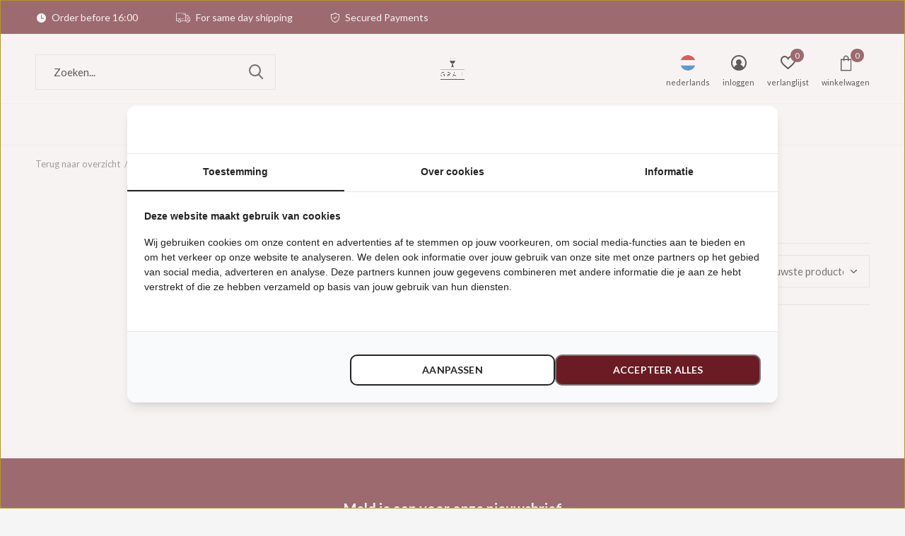

--- FILE ---
content_type: text/html;charset=utf-8
request_url: https://www.grail-store.com/nl/tags/fila-shirt/
body_size: 8384
content:
<!doctype html>
<html class="new mobile  " lang="nl" dir="ltr">
	<head>
        <meta charset="utf-8"/>
<!-- [START] 'blocks/head.rain' -->
<!--

  (c) 2008-2026 Lightspeed Netherlands B.V.
  http://www.lightspeedhq.com
  Generated: 16-01-2026 @ 03:21:14

-->
<link rel="canonical" href="https://www.grail-store.com/nl/tags/fila-shirt/"/>
<link rel="alternate" href="https://www.grail-store.com/nl/index.rss" type="application/rss+xml" title="Nieuwe producten"/>
<meta name="robots" content="noodp,noydir"/>
<meta name="google-site-verification" content="Ha8uO-Njl9JfZnwY9Llb463SHNLOza3zYS6hvDRZ0vE"/>
<meta property="og:url" content="https://www.grail-store.com/nl/tags/fila-shirt/?source=facebook"/>
<meta property="og:site_name" content="GRAIL"/>
<meta property="og:title" content="Fila shirt"/>
<meta property="og:description" content="GRAIL is een exclusieve streetwear en sneaker winkel in het centrum van Maastricht. Met merken als: New Balance, OLAF, Arte, Daily Paper, Adidas Originals, The"/>
<script src="https://app.dmws.plus/shop-assets/246271/dmws-plus-loader.js?id=05bf4738eb6452a5efbc0695433e7c7a"></script>
<script src="https://datalayer.taggrs.cloud/lightspeed-c-series-v2-minified.js"></script>
<script>
 (function(w,d,s,l,i){w[l]=w[l]||[];w[l].push({'gtm.start':new Date().getTime(),event:'gtm.js'});var f=d.getElementsByTagName(s)[0],j=d.createElement(s),dl=l!='dataLayer'?'&l='+l:'';j.async=true;j.src='https://sst.grail-store.com/UbhegyFh8U.js?tg='+i+dl;f.parentNode.insertBefore(j,f);})(window,document,'script','dataLayer','WB5XSMR'); 
</script>
<!--[if lt IE 9]>
<script src="https://cdn.webshopapp.com/assets/html5shiv.js?2025-02-20"></script>
<![endif]-->
<!-- [END] 'blocks/head.rain' -->
		<meta charset="utf-8">
		<meta http-equiv="x-ua-compatible" content="ie=edge">
		<title>Fila shirt - GRAIL</title>
		<meta name="description" content="GRAIL is een exclusieve streetwear en sneaker winkel in het centrum van Maastricht. Met merken als: New Balance, OLAF, Arte, Daily Paper, Adidas Originals, The">
		<meta name="keywords" content="Fila, shirt, GRAIL, Maastricht, Streetwear, Fashion, Sneakers, Footwear, adidas, New Balance, OLAF, Arte, Daily Paper, Adidas Originals, The New Originals, Karhu, Obey, New Amsterdam Surf">
		<meta name="theme-color" content="#ffffff">
		<meta name="MobileOptimized" content="320">
		<meta name="HandheldFriendly" content="true">
<!-- 		<meta name="viewport" content="width=device-width,initial-scale=1,maximum-scale=1,viewport-fit=cover,target-densitydpi=device-dpi,shrink-to-fit=no"> -->
    <meta name="viewport" content="width=device-width, initial-scale=1.0, maximum-scale=5.0, user-scalable=no">
    <meta name="apple-mobile-web-app-capable" content="yes">
    <meta name="apple-mobile-web-app-status-bar-style" content="black">
		<meta name="author" content="https://www.dmws.nl">
		<link rel="preload" as="style" href="https://cdn.webshopapp.com/assets/gui-2-0.css?2025-02-20">
		<link rel="preload" as="style" href="https://cdn.webshopapp.com/assets/gui-responsive-2-0.css?2025-02-20">
		<link rel="preload" href="https://fonts.googleapis.com/css?family=Lato:100,300,400,500,600,700,800,900%7CLato:100,300,400,500,600,700,800,900&display=block" as="style">
		<link rel="preload" as="style" href="https://cdn.webshopapp.com/shops/246271/themes/162415/assets/fixed.css?2025123014403220210105160803">
    <link rel="preload" as="style" href="https://cdn.webshopapp.com/shops/246271/themes/162415/assets/screen.css?2025123014403220210105160803">
		<link rel="preload" as="style" href="https://cdn.webshopapp.com/shops/246271/themes/162415/assets/custom.css?2025123014403220210105160803">
		<link rel="preload" as="font" href="https://cdn.webshopapp.com/shops/246271/themes/162415/assets/icomoon.woff2?2025123014403220210105160803">
		<link rel="preload" as="script" href="https://cdn.webshopapp.com/assets/jquery-1-9-1.js?2025-02-20">
		<link rel="preload" as="script" href="https://cdn.webshopapp.com/assets/jquery-ui-1-10-1.js?2025-02-20">
		<link rel="preload" as="script" href="https://cdn.webshopapp.com/shops/246271/themes/162415/assets/scripts.js?2025123014403220210105160803">
		<link rel="preload" as="script" href="https://cdn.webshopapp.com/shops/246271/themes/162415/assets/custom.js?2025123014403220210105160803">
    <link rel="preload" as="script" href="https://cdn.webshopapp.com/assets/gui.js?2025-02-20">
		<link href="https://fonts.googleapis.com/css?family=Lato:100,300,400,500,600,700,800,900%7CLato:100,300,400,500,600,700,800,900&display=block" rel="stylesheet" type="text/css">
		<link rel="stylesheet" media="screen" href="https://cdn.webshopapp.com/assets/gui-2-0.css?2025-02-20">
		<link rel="stylesheet" media="screen" href="https://cdn.webshopapp.com/assets/gui-responsive-2-0.css?2025-02-20">
    <link rel="stylesheet" media="screen" href="https://cdn.webshopapp.com/shops/246271/themes/162415/assets/fixed.css?2025123014403220210105160803">
		<link rel="stylesheet" media="screen" href="https://cdn.webshopapp.com/shops/246271/themes/162415/assets/screen.css?2025123014403220210105160803">
		<link rel="stylesheet" media="screen" href="https://cdn.webshopapp.com/shops/246271/themes/162415/assets/custom.css?2025123014403220210105160803">
		<link rel="icon" type="image/x-icon" href="https://cdn.webshopapp.com/shops/246271/themes/162415/v/2540712/assets/favicon.png?20250116112054">
		<link rel="apple-touch-icon" href="https://cdn.webshopapp.com/shops/246271/themes/162415/assets/apple-touch-icon.png?2025123014403220210105160803">
		<link rel="mask-icon" href="https://cdn.webshopapp.com/shops/246271/themes/162415/assets/safari-pinned-tab.svg?2025123014403220210105160803" color="#000000">
		<link rel="manifest" href="https://cdn.webshopapp.com/shops/246271/themes/162415/assets/manifest.json?2025123014403220210105160803">
		<link rel="preconnect" href="https://ajax.googleapis.com">
		<link rel="preconnect" href="//cdn.webshopapp.com/">
		<link rel="preconnect" href="https://fonts.googleapis.com">
		<link rel="preconnect" href="https://fonts.gstatic.com" crossorigin>
		<link rel="dns-prefetch" href="https://ajax.googleapis.com">
		<link rel="dns-prefetch" href="//cdn.webshopapp.com/">	
		<link rel="dns-prefetch" href="https://fonts.googleapis.com">
		<link rel="dns-prefetch" href="https://fonts.gstatic.com" crossorigin>
    <script src="https://cdn.webshopapp.com/assets/jquery-1-9-1.js?2025-02-20"></script>
    <script src="https://cdn.webshopapp.com/assets/jquery-ui-1-10-1.js?2025-02-20"></script>
		<meta name="msapplication-config" content="https://cdn.webshopapp.com/shops/246271/themes/162415/assets/browserconfig.xml?2025123014403220210105160803">
<meta property="og:title" content="Fila shirt">
<meta property="og:type" content="website"> 
<meta property="og:description" content="GRAIL is een exclusieve streetwear en sneaker winkel in het centrum van Maastricht. Met merken als: New Balance, OLAF, Arte, Daily Paper, Adidas Originals, The">
<meta property="og:site_name" content="GRAIL">
<meta property="og:url" content="https://www.grail-store.com/">
<meta property="og:image" content="https://cdn.webshopapp.com/shops/246271/themes/162415/v/2781361/assets/hero-1-image.jpg?20251217122147">
<meta name="twitter:title" content="Fila shirt">
<meta name="twitter:description" content="GRAIL is een exclusieve streetwear en sneaker winkel in het centrum van Maastricht. Met merken als: New Balance, OLAF, Arte, Daily Paper, Adidas Originals, The">
<meta name="twitter:site" content="GRAIL">
<meta name="twitter:card" content="https://cdn.webshopapp.com/shops/246271/themes/162415/v/2540950/assets/logo.png?20250116132059">
<meta name="twitter:image" content="https://cdn.webshopapp.com/shops/246271/themes/162415/v/2781361/assets/hero-1-image.jpg?20251217122147">
<script type="application/ld+json">
  [
        {
      "@context": "http://schema.org/",
      "@type": "Organization",
      "url": "https://www.grail-store.com/",
      "name": "GRAIL",
      "legalName": "GRAIL",
      "description": "GRAIL is een exclusieve streetwear en sneaker winkel in het centrum van Maastricht. Met merken als: New Balance, OLAF, Arte, Daily Paper, Adidas Originals, The",
      "logo": "https://cdn.webshopapp.com/shops/246271/themes/162415/v/2540950/assets/logo.png?20250116132059",
      "image": "https://cdn.webshopapp.com/shops/246271/themes/162415/v/2781361/assets/hero-1-image.jpg?20251217122147",
      "contactPoint": {
        "@type": "ContactPoint",
        "contactType": "Customer service",
        "telephone": "043 303 0150"
      },
      "address": {
        "@type": "PostalAddress",
        "streetAddress": "Nieuwstraat 13",
        "addressLocality": "The Netherlands",
        "postalCode": "6211CR Maastricht",
        "addressCountry": "NL"
      }
         
    },
    { 
      "@context": "http://schema.org", 
      "@type": "WebSite", 
      "url": "https://www.grail-store.com/", 
      "name": "GRAIL",
      "description": "GRAIL is een exclusieve streetwear en sneaker winkel in het centrum van Maastricht. Met merken als: New Balance, OLAF, Arte, Daily Paper, Adidas Originals, The",
      "author": [
        {
          "@type": "Organization",
          "url": "https://www.dmws.nl/",
          "name": "DMWS B.V.",
          "address": {
            "@type": "PostalAddress",
            "streetAddress": "Klokgebouw 195 (Strijp-S)",
            "addressLocality": "Eindhoven",
            "addressRegion": "NB",
            "postalCode": "5617 AB",
            "addressCountry": "NL"
          }
        }
      ]
    }
  ]
</script>    	</head>
	<body>
  	    <ul class="hidden-data hidden"><li>246271</li><li>162415</li><li>nee</li><li>nl</li><li>live</li><li>support//grail-store/com</li><li>https://www.grail-store.com/nl/</li></ul><div id="root" ><header id="top" class="v2 static"><p id="logo" class="text-center"><a href="https://www.grail-store.com/nl/" accesskey="h"><img src="https://cdn.webshopapp.com/shops/246271/files/474947293/grail-logos-plain.png" alt="GRAIL Sneakers &amp; Streetwear winkel in Maastricht &amp; Online"></a></p><nav id="skip"><ul><li><a href="#nav" accesskey="n">Ga naar navigatie (n)</a></li><li><a href="#content" accesskey="c">Ga naar inhoud (c)</a></li><li><a href="#footer" accesskey="f">Ga naar footer (f)</a></li></ul></nav><nav id="nav" aria-label="Kies een categorie" class="align-center dropdown-color"><ul><li class="menu-uppercase"><a  href="https://www.grail-store.com/nl/new/">NEW</a></li><li class="menu-uppercase"><a  href="https://www.grail-store.com/nl/schoenen/">Schoenen</a><ul><li><a href="https://www.grail-store.com/nl/schoenen/sneakers/">Sneakers</a><ul><li><a href="https://www.grail-store.com/nl/schoenen/sneakers/mannen/">Mannen</a></li><li><a href="https://www.grail-store.com/nl/schoenen/sneakers/vrouwen/">Vrouwen</a></li></ul></li></ul></li><li class="menu-uppercase"><a  href="https://www.grail-store.com/nl/kleding/">Kleding</a><ul><li><a href="https://www.grail-store.com/nl/kleding/t-shirts/">T-shirts</a></li><li><a href="https://www.grail-store.com/nl/kleding/longsleeves/">Longsleeves</a></li><li><a href="https://www.grail-store.com/nl/kleding/sweaters/">Sweaters</a></li><li><a href="https://www.grail-store.com/nl/kleding/jassen/">Jassen</a></li><li><a href="https://www.grail-store.com/nl/kleding/broeken/">Broeken</a></li><li><a href="https://www.grail-store.com/nl/kleding/shirts/">Shirts</a></li><li><a href="https://www.grail-store.com/nl/kleding/korte-broeken-zwembroeken/">Korte Broeken &amp; Zwembroeken</a></li></ul></li><li class="menu-uppercase"><a  href="https://www.grail-store.com/nl/accessoires/">Accessoires</a><ul><li><a href="https://www.grail-store.com/nl/accessoires/headwear/">Headwear</a></li><li><a href="https://www.grail-store.com/nl/accessoires/sokken/">Sokken</a></li><li><a href="https://www.grail-store.com/nl/accessoires/sneaker-protection-cleaning/">Sneaker Protection &amp; Cleaning</a></li><li><a href="https://www.grail-store.com/nl/accessoires/tassen/">Tassen</a></li><li><a href="https://www.grail-store.com/nl/accessoires/scarfs/">Scarfs</a></li><li><a href="https://www.grail-store.com/nl/accessoires/riemen/">Riemen</a></li><li><a href="https://www.grail-store.com/nl/accessoires/specials/">Specials</a></li><li><a href="https://www.grail-store.com/nl/accessoires/zonnebrillen/">Zonnebrillen</a></li><li><a href="https://www.grail-store.com/nl/accessoires/ring/">Ring</a></li><li><a href="https://www.grail-store.com/nl/accessoires/necklace/">Necklace</a></li><li class="strong"><a href="https://www.grail-store.com/nl/accessoires/">Bekijk alles Accessoires</a></li></ul></li><li class="menu-uppercase"><a class="overlay-g" href="https://www.grail-store.com/nl/sale/">SALE</a></li><li class="menu-uppercase"><a  href="https://www.grail-store.com/nl/onze-winkel/">Onze Winkel</a></li><li class="menu-uppercase"><a accesskey="4" href="https://www.grail-store.com/nl/brands/">Merken</a><div class="double"><div><h3>Our favorite brands</h3><ul class="double"><li><a href="https://www.grail-store.com/nl/brands/adidas-originals/">adidas originals</a></li><li><a href="https://www.grail-store.com/nl/brands/aiche/">Aiche</a></li><li><a href="https://www.grail-store.com/nl/brands/arte/">Arte Antwerp</a></li><li><a href="https://www.grail-store.com/nl/brands/daily-paper/">Daily Paper</a></li><li><a href="https://www.grail-store.com/nl/brands/karhu/">Karhu</a></li><li><a href="https://www.grail-store.com/nl/brands/new-amsterdam-surf-association/">New Amsterdam Surf Association</a></li><li><a href="https://www.grail-store.com/nl/brands/new-balance/">New Balance</a></li><li><a href="https://www.grail-store.com/nl/brands/obey/">Obey</a></li><li><a href="https://www.grail-store.com/nl/brands/olaf-hussein/">Olaf Hussein</a></li><li><a href="https://www.grail-store.com/nl/brands/the-new-originals/">The New Originals</a></li></ul></div><div></div></div></li><li class="menu-uppercase"><a   href="https://www.grail-store.com/nl/buy-gift-card/">Cadeaubon</a></li></ul><ul><li class="search"><a href="./"><i class="icon-zoom2"></i><span>zoeken</span></a></li><li class="lang"><a class="nl" href="./"><img src="https://cdn.webshopapp.com/shops/246271/themes/162415/assets/flag-nl.svg?2025123014403220210105160803" alt="Nederlands" width="22" height="22"><span>nederlands</span></a><ul><li><a title="Nederlands" lang="nl" href="https://www.grail-store.com/nl/tags/fila-shirt"><img src="https://cdn.webshopapp.com/shops/246271/themes/162415/assets/flag-nl.svg?2025123014403220210105160803" alt="Nederlands" width="18" height="18"><span>Nederlands</span></a></li><li><a title="English" lang="en" href="https://www.grail-store.com/en/tags/fila-shirt"><img src="https://cdn.webshopapp.com/shops/246271/themes/162415/assets/flag-en.svg?2025123014403220210105160803" alt="English" width="18" height="18"><span>English</span></a></li></ul></li><li class="login"><a href=""><i class="icon-user-circle"></i><span>inloggen</span></a></li><li class="fav"><a class="open-login"><i class="icon-heart-strong"></i><span>verlanglijst</span><span class="no items" data-wishlist-items>0</span></a></li><li class="cart"><a href="https://www.grail-store.com/nl/cart/"><i class="icon-bag3"></i><span>winkelwagen</span><span class="no">0</span></a></li></ul></nav><div class="bar"><ul class="list-usp"><li><i class="icon-time"></i> Order before 16:00</li><li><i class="icon-truck"></i> For same day shipping</li><li><i class="icon-shield"></i> Secured Payments</li></ul></div><form action="https://www.grail-store.com/nl/search/" method="get" id="formSearch" data-search-type="desktop"><p><label for="q">Zoeken...</label><input id="q" name="q" type="search" value="" autocomplete="off" required data-input="desktop"><button type="submit">Zoeken</button></p><div class="search-autocomplete" data-search-type="desktop"><ul class="list-cart small m20"></ul><h2>Suggesties</h2><ul class="list-box"><li><a href="https://www.grail-store.com/nl/tags/clothing/">Clothing</a></li><li><a href="https://www.grail-store.com/nl/tags/daily-paper/">Daily Paper</a></li><li><a href="https://www.grail-store.com/nl/tags/limburg/">Limburg</a></li><li><a href="https://www.grail-store.com/nl/tags/obey/">Obey</a></li><li><a href="https://www.grail-store.com/nl/tags/obey-hoodie/">Obey Hoodie</a></li><li><a href="https://www.grail-store.com/nl/tags/obey-kleding/">Obey Kleding</a></li><li><a href="https://www.grail-store.com/nl/tags/obey-maastricht/">Obey Maastricht</a></li><li><a href="https://www.grail-store.com/nl/tags/ripndip-pin/">RipNDip Pin</a></li><li><a href="https://www.grail-store.com/nl/tags/ripndip-short-sleeve/">RipNDip Short Sleeve</a></li><li><a href="https://www.grail-store.com/nl/tags/ripndip-coat/">RipNDip coat</a></li></ul></div></form></header><main id="content" class="dmws_perfect-filter-page"><nav class="nav-breadcrumbs mobile-hide"><ul><li><a href="https://www.grail-store.com/nl/tags/">Terug naar overzicht</a></li><li><a href="https://www.grail-store.com/nl/tags/">Tags</a></li><li>Fila shirt</li></ul></nav><div class="cols-c "><article><header><h1 class="m20">Producten getagd met Fila shirt</h1><p class="link-btn wide desktop-hide"><a href="./" class="b toggle-filters">Filter</a></p></header><form action="https://www.grail-store.com/nl/tags/fila-shirt/" method="get" class="form-sort" id="filter_form"><ul class="list-select mobile-hide" aria-label="Filters"></ul><hr class="mobile-hide"><h5 style="z-index: 45;" class="mobile-hide">0 Producten</h5><p class="blank strong"><label for="limit">Toon:</label><select id="limit" name="limit" onchange="$('#formSortModeLimit').submit();"><option value="12">12</option><option value="24" selected="selected">24</option><option value="36">36</option><option value="72">72</option></select></p><p class="text-right"><label class="hidden" for="sort">Sorteren op:</label><select id="sortselect" name="sort"><option value="sort-by" selected disabled>Sorteren op</option><option value="popular">Meest bekeken</option><option value="newest" selected="selected">Nieuwste producten</option><option value="lowest">Laagste prijs</option><option value="highest">Hoogste prijs</option><option value="asc">Naam oplopend</option><option value="desc">Naam aflopend</option></select></p></form><ul class="list-collection  "></ul><hr><footer class="text-center m70"><p>Seen 0 of the 0 products</p></footer></article><aside><form action="https://www.grail-store.com/nl/tags/fila-shirt/" method="get" class="form-filter" id="filter_form"><h5 class="desktop-hide">Filteren</h5><input type="hidden" name="limit" value="24" id="filter_form_limit_horizontal" /><input type="hidden" name="sort" value="newest" id="filter_form_sort_horizontal" /></form></aside></div></main><aside id="cart"><h5>Winkelwagen</h5><p>
    U heeft geen artikelen in uw winkelwagen...
  </p><p class="submit"><span><span>Bedrag tot gratis verzending</span> €75,00</span><span class="strong"><span>Totaal incl. btw</span> €0,00</span><a href="https://www.grail-store.com/nl/cart/">Bestellen</a></p></aside><form action="https://www.grail-store.com/nl/account/loginPost/" method="post" id="login"><h5>Inloggen</h5><p><label for="lc">E-mailadres</label><input type="email" id="lc" name="email" autocomplete='email' placeholder="E-mailadres" required></p><p><label for="ld">Wachtwoord</label><input type="password" id="ld" name="password" autocomplete='current-password' placeholder="Wachtwoord" required><a href="https://www.grail-store.com/nl/account/password/">Wachtwoord vergeten?</a></p><p><button class="side-login-button" type="submit">Inloggen</button></p><footer><ul class="list-checks"><li>Al je orders en retouren op één plek</li><li>Het bestelproces gaat nog sneller</li><li>Je winkelwagen is altijd en overal opgeslagen</li></ul><p class="link-btn"><a class="" href="https://www.grail-store.com/nl/account/register/">Account aanmaken</a></p></footer><input type="hidden" name="key" value="fc2c2a30310ef7c5411df507a53f8364" /><input type="hidden" name="type" value="login" /></form><p id="compare-btn" ><a class="open-compare"><i class="icon-compare"></i><span>vergelijk</span><span class="compare-items" data-compare-items>0</span></a></p><aside id="compare"><h5>Vergelijk producten</h5><ul class="list-cart compare-products"></ul><p class="submit"><span>You can compare a maximum of 5 products</span><a href="https://www.grail-store.com/nl/compare/">Start vergelijking</a></p></aside><footer id="footer"><form id="formNewsletter" action="https://www.grail-store.com/nl/account/newsletter/" method="post" class="form-newsletter"><input type="hidden" name="key" value="fc2c2a30310ef7c5411df507a53f8364" /><h2 class="gui-page-title">Meld je aan voor onze nieuwsbrief</h2><p>Ontvang de nieuwste aanbiedingen en promoties</p><p><label for="formNewsletterEmail">E-mail adres</label><input type="email" id="formNewsletterEmail" name="email" placeholder="E-mail adres" required><button type="submit" class="submit-newsletter">Houd mij op de hoogte</button></p></form><nav><div><h3>Klantenservice</h3><ul><li><a href="https://www.grail-store.com/nl/service/about/">Over GRAIL – Dé sneaker en streetwear winkel van Maastricht</a></li><li><a href="https://www.grail-store.com/nl/service/opening-hours/">Openingstijden </a></li><li><a href="https://www.grail-store.com/nl/service/general-terms-conditions/">Algemene voorwaarden</a></li><li><a href="https://www.grail-store.com/nl/service/disclaimer/">Disclaimer</a></li><li><a href="https://www.grail-store.com/nl/service/privacy-policy/">Privacy Policy</a></li><li><a href="https://www.grail-store.com/nl/service/payment-methods/">Betaalmethoden</a></li><li><a href="https://www.grail-store.com/nl/service/shipping-returns/">Verzending &amp; Retourneren</a></li><li><a href="https://www.grail-store.com/nl/service/newsletter-terms-conditions/">Algemene voorwaarden nieuwsbrief</a></li><li><a href="https://www.grail-store.com/nl/service/linktree/">Linktree</a></li></ul></div><div><h3>Mijn account</h3><ul><li><a href="https://www.grail-store.com/nl/account/" title="Registreren">Registreren</a></li><li><a href="https://www.grail-store.com/nl/account/orders/" title="Mijn bestellingen">Mijn bestellingen</a></li><li><a href="https://www.grail-store.com/nl/account/tickets/" title="Mijn tickets">Mijn tickets</a></li><li><a href="https://www.grail-store.com/nl/account/wishlist/" title="Mijn verlanglijst">Mijn verlanglijst</a></li><li><a href="https://www.grail-store.com/nl/compare/">Vergelijk producten</a></li></ul></div><div><h3>Categorieën</h3><ul><li><a href="https://www.grail-store.com/nl/new/">NEW</a></li><li><a href="https://www.grail-store.com/nl/schoenen/">Schoenen</a></li><li><a href="https://www.grail-store.com/nl/kleding/">Kleding</a></li><li><a href="https://www.grail-store.com/nl/accessoires/">Accessoires</a></li><li><a href="https://www.grail-store.com/nl/sale/">SALE</a></li><li><a href="https://www.grail-store.com/nl/onze-winkel/">Onze Winkel</a></li></ul></div><div><h3>Over ons</h3><ul class="contact-footer m10"><li><span class="strong">GRAIL</span></li><li>Nieuwstraat 13</li><li>6211CR Maastricht</li><li>The Netherlands</li></ul><ul class="contact-footer m10"></ul></div><div class="double"><ul class="link-btn"><li class="callus"><a href="tel:043 303 0150" class="a">Call us</a></li><li class="mailus"><a href="/cdn-cgi/l/email-protection#a1d2d4d1d1ced3d5e1c6d3c0c8cd8cd2d5ced3c48fc2cecc" class="a">Email us</a></li></ul><ul class="list-social"><li><a rel="external" href="https://www.facebook.com/grailstore"><i class="icon-facebook"></i><span>Facebook</span></a></li><li><a rel="external" href="https://www.instagram.com/grailstore"><i class="icon-instagram"></i><span>Instagram</span></a></li></ul></div><figure><img data-src="https://cdn.webshopapp.com/shops/246271/themes/162415/assets/logo-upload-footer.png?2025123014403220210105160803" alt="GRAIL Sneakers &amp; Streetwear winkel in Maastricht &amp; Online" width="180" height="40"></figure></nav><ul class="list-payments dmws-payments"><li><img data-src="https://cdn.webshopapp.com/shops/246271/themes/162415/assets/z-ideal.png?2025123014403220210105160803" alt="ideal" width="45" height="21"></li><li><img data-src="https://cdn.webshopapp.com/shops/246271/themes/162415/assets/z-paypal.png?2025123014403220210105160803" alt="paypal" width="45" height="21"></li><li><img data-src="https://cdn.webshopapp.com/shops/246271/themes/162415/assets/z-mastercard.png?2025123014403220210105160803" alt="mastercard" width="45" height="21"></li><li><img data-src="https://cdn.webshopapp.com/shops/246271/themes/162415/assets/z-visa.png?2025123014403220210105160803" alt="visa" width="45" height="21"></li><li><img data-src="https://cdn.webshopapp.com/shops/246271/themes/162415/assets/z-maestro.png?2025123014403220210105160803" alt="maestro" width="45" height="21"></li><li><img data-src="https://cdn.webshopapp.com/shops/246271/themes/162415/assets/z-americanexpress.png?2025123014403220210105160803" alt="americanexpress" width="45" height="21"></li><li><img data-src="https://cdn.webshopapp.com/shops/246271/themes/162415/assets/z-klarnapaylater.png?2025123014403220210105160803" alt="klarnapaylater" width="45" height="21"></li><li><img data-src="https://cdn.webshopapp.com/shops/246271/themes/162415/assets/z-mistercash.png?2025123014403220210105160803" alt="mistercash" width="45" height="21"></li><li><img data-src="https://cdn.webshopapp.com/shops/246271/themes/162415/assets/z-directebanking.png?2025123014403220210105160803" alt="directebanking" width="45" height="21"></li><li><img data-src="https://cdn.webshopapp.com/shops/246271/themes/162415/assets/z-giropay.png?2025123014403220210105160803" alt="giropay" width="45" height="21"></li></ul><p class="copyright dmws-copyright">© Copyright <span class="date">2019</span> - Theme By <a href="https://dmws.nl/themes/" target="_blank" rel="noopener">DMWS</a> x <a href="https://plus.dmws.nl/" title="Upgrade your theme with Plus+ for Lightspeed" target="_blank" rel="noopener">Plus+</a>  - <a href="https://www.grail-store.com/nl/rss/">RSS-feed</a></p></footer><script data-cfasync="false" src="/cdn-cgi/scripts/5c5dd728/cloudflare-static/email-decode.min.js"></script><script>
   var mobilemenuOpenSubsOnly = '0';
       var instaUser = false;
    var showSecondImage = 1;
  var newsLetterSeconds = '3';
   var test = 'test';
	var basicUrl = 'https://www.grail-store.com/nl/';
  var ajaxTranslations = {"Add to cart":"Toevoegen aan winkelwagen","Wishlist":"Verlanglijst","Add to wishlist":"Aan verlanglijst toevoegen","Compare":"Vergelijk","Add to compare":"Toevoegen om te vergelijken","Brands":"Merken","Discount":"Korting","Delete":"Verwijderen","Total excl. VAT":"Totaal excl. btw","Shipping costs":"Verzendkosten","Total incl. VAT":"Totaal incl. btw","Read more":"Lees meer","Read less":"Lees minder","No products found":"Geen producten gevonden","View all results":"Bekijk alle resultaten","":""};
  var categories_shop = {"8432675":{"id":8432675,"parent":0,"path":["8432675"],"depth":1,"image":0,"type":"category","url":"new","title":"NEW","description":"De nieuwste drops in sneakers en streetwear van je favoriete merken, allemaal op \u00e9\u00e9n plek.","count":143},"6301091":{"id":6301091,"parent":0,"path":["6301091"],"depth":1,"image":0,"type":"category","url":"schoenen","title":"Schoenen","description":"Stijlvolle sneakers en schoenen die elke outfit naar een hoger niveau tillen.","count":427,"subs":{"6301148":{"id":6301148,"parent":6301091,"path":["6301148","6301091"],"depth":2,"image":0,"type":"category","url":"schoenen\/sneakers","title":"Sneakers","description":"De nieuwste en meest exclusieve sneakers van topmerken als adidas originals en New Balance.","count":521,"subs":{"9870301":{"id":9870301,"parent":6301148,"path":["9870301","6301148","6301091"],"depth":3,"image":0,"type":"category","url":"schoenen\/sneakers\/mannen","title":"Mannen","description":"","count":336},"9870300":{"id":9870300,"parent":6301148,"path":["9870300","6301148","6301091"],"depth":3,"image":0,"type":"category","url":"schoenen\/sneakers\/vrouwen","title":"Vrouwen","description":"","count":286}}}}},"6301097":{"id":6301097,"parent":0,"path":["6301097"],"depth":1,"image":0,"type":"category","url":"kleding","title":"Kleding","description":"Streetwear kleding van topkwaliteit, zorgvuldig geselecteerd in het hart van Maastricht.","count":2212,"subs":{"6301115":{"id":6301115,"parent":6301097,"path":["6301115","6301097"],"depth":2,"image":0,"type":"category","url":"kleding\/t-shirts","title":"T-shirts","description":"","count":782},"6301112":{"id":6301112,"parent":6301097,"path":["6301112","6301097"],"depth":2,"image":0,"type":"category","url":"kleding\/longsleeves","title":"Longsleeves","description":"","count":116},"6301124":{"id":6301124,"parent":6301097,"path":["6301124","6301097"],"depth":2,"image":0,"type":"category","url":"kleding\/sweaters","title":"Sweaters","description":"","count":441},"6301130":{"id":6301130,"parent":6301097,"path":["6301130","6301097"],"depth":2,"image":0,"type":"category","url":"kleding\/jassen","title":"Jassen","description":"","count":208},"6301127":{"id":6301127,"parent":6301097,"path":["6301127","6301097"],"depth":2,"image":0,"type":"category","url":"kleding\/broeken","title":"Broeken","description":"","count":224},"10580157":{"id":10580157,"parent":6301097,"path":["10580157","6301097"],"depth":2,"image":0,"type":"category","url":"kleding\/shirts","title":"Shirts","description":"","count":186},"10580158":{"id":10580158,"parent":6301097,"path":["10580158","6301097"],"depth":2,"image":0,"type":"category","url":"kleding\/korte-broeken-zwembroeken","title":"Korte Broeken & Zwembroeken","description":"","count":87}}},"6301100":{"id":6301100,"parent":0,"path":["6301100"],"depth":1,"image":0,"type":"category","url":"accessoires","title":"Accessoires","description":"Maak je look compleet met premium accessoires van GRAIL Maastricht.\r\n\r\n","count":601,"subs":{"6301103":{"id":6301103,"parent":6301100,"path":["6301103","6301100"],"depth":2,"image":0,"type":"category","url":"accessoires\/headwear","title":"Headwear","description":"","count":218},"6301136":{"id":6301136,"parent":6301100,"path":["6301136","6301100"],"depth":2,"image":0,"type":"category","url":"accessoires\/sokken","title":"Sokken","description":"","count":173},"6301094":{"id":6301094,"parent":6301100,"path":["6301094","6301100"],"depth":2,"image":0,"type":"category","url":"accessoires\/sneaker-protection-cleaning","title":"Sneaker Protection & Cleaning","description":"Premium sneaker onderhouds producten van het merk SneakersER met deze speciale sneaker onderhouds producten houd jij je sneakers zo fresh als de dag waar je ze op kocht. ","count":2},"6301109":{"id":6301109,"parent":6301100,"path":["6301109","6301100"],"depth":2,"image":0,"type":"category","url":"accessoires\/tassen","title":"Tassen","description":"","count":77},"6449375":{"id":6449375,"parent":6301100,"path":["6449375","6301100"],"depth":2,"image":0,"type":"category","url":"accessoires\/scarfs","title":"Scarfs","description":"","count":21},"6824981":{"id":6824981,"parent":6301100,"path":["6824981","6301100"],"depth":2,"image":0,"type":"category","url":"accessoires\/riemen","title":"Riemen","description":"","count":1},"7379975":{"id":7379975,"parent":6301100,"path":["7379975","6301100"],"depth":2,"image":0,"type":"category","url":"accessoires\/specials","title":"Specials","description":"","count":8},"12298398":{"id":12298398,"parent":6301100,"path":["12298398","6301100"],"depth":2,"image":0,"type":"category","url":"accessoires\/zonnebrillen","title":"Zonnebrillen","description":"","count":61},"12728143":{"id":12728143,"parent":6301100,"path":["12728143","6301100"],"depth":2,"image":0,"type":"category","url":"accessoires\/ring","title":"Ring","description":"","count":16},"12728144":{"id":12728144,"parent":6301100,"path":["12728144","6301100"],"depth":2,"image":0,"type":"category","url":"accessoires\/necklace","title":"Necklace","description":"","count":11},"12728145":{"id":12728145,"parent":6301100,"path":["12728145","6301100"],"depth":2,"image":0,"type":"category","url":"accessoires\/bracelet","title":"Bracelet","description":"","count":7}}},"10446503":{"id":10446503,"parent":0,"path":["10446503"],"depth":1,"image":0,"type":"category","url":"sale","title":"SALE","description":"","count":720},"12342012":{"id":12342012,"parent":0,"path":["12342012"],"depth":1,"image":0,"type":"text","url":"onze-winkel","title":"Onze Winkel","description":"Een kijkje van hoe wij onze winkel zijn gebouwen en waar we nu staan.","count":0}};
  var readMore = 'Lees meer';
  var searchUrl = 'https://www.grail-store.com/nl/search/';
  var scriptsUrl = 'https://cdn.webshopapp.com/shops/246271/themes/162415/assets/async-scripts.js?2025123014403220210105160803';
  var customUrl = 'https://cdn.webshopapp.com/shops/246271/themes/162415/assets/async-custom.js?2025123014403220210105160803';
  var popupUrl = 'https://cdn.webshopapp.com/shops/246271/themes/162415/assets/popup.js?2025123014403220210105160803';
  var fancyCss = 'https://cdn.webshopapp.com/shops/246271/themes/162415/assets/fancybox.css?2025123014403220210105160803';
  var fancyJs = 'https://cdn.webshopapp.com/shops/246271/themes/162415/assets/fancybox.js?2025123014403220210105160803';
  var checkoutLink = 'https://www.grail-store.com/nl/checkout/';
  var exclVat = 'Excl. btw';
  var compareUrl = 'https://www.grail-store.com/nl/compare/?format=json';
  var wishlistUrl = 'https://www.grail-store.com/nl/account/wishlist/?format=json';
  var shopSsl = true;
  var loggedIn = 0;
  var shopId = 246271;
  var priceStatus = 'enabled';
	var shopCurrency = '€';  
  var imageRatio = '660x900';
  var imageFill = '1';
    var freeShippingFrom = '16';
	var showFrom = '01';
	var template = 'pages/collection.rain';
  var by = 'Door';
	var chooseV = 'Maak een keuze';
	var blogUrl = 'https://www.grail-store.com/nl/blogs/';
  var heroSpeed = '5000';
  var view = 'Bekijken';
  var pointsTranslation = 'points';
  var applyTranslation = 'Toepassen';
                                                                      
  var showDays = [
      0,
            2,
        3,
        4,
        5,
        6,
      ];
  
	var noRewards = 'Geen beloningen beschikbaar voor deze order.';
	var validFor = 'Geldig voor';
    	var dev = false;
     
  window.LS_theme = {
    "name":"Access",
    "developer":"DMWS",
    "docs":"https://supportdmws.zendesk.com/hc/nl/sections/360004945520-Theme-Access",
  }
</script><style>
/* Safari Hotfix */
#login { display:none; }
.login-active #login { display: unset; }
/* End Safari Hotfix */
</style></div><script defer src="https://cdn.webshopapp.com/shops/246271/themes/162415/assets/scripts.js?2025123014403220210105160803"></script><script defer src="https://cdn.webshopapp.com/shops/246271/themes/162415/assets/custom.js?2025123014403220210105160803"></script><script>let $ = jQuery</script><script src="https://cdn.webshopapp.com/assets/gui.js?2025-02-20"></script><script src="https://cdn.webshopapp.com/assets/gui-responsive-2-0.js?2025-02-20"></script><!-- [START] 'blocks/body.rain' --><script>
(function () {
  var s = document.createElement('script');
  s.type = 'text/javascript';
  s.async = true;
  s.src = 'https://www.grail-store.com/nl/services/stats/pageview.js';
  ( document.getElementsByTagName('head')[0] || document.getElementsByTagName('body')[0] ).appendChild(s);
})();
</script><!-- Server Side Tracking by Taggrs.io (noscript) --><noscript><iframe src="https://sst.grail-store.com/UbhegyFh8U.html?tg=WB5XSMR" height="0" width="0" style="display:none;visibility:hidden"></iframe></noscript><!-- End Server Side Tracking by Taggrs.io (noscript) --><script src="https://eu1-config.doofinder.com/2.x/d3a4cede-d0c1-4a07-81a0-b97ba0b22f72.js" async></script><!-- [END] 'blocks/body.rain' --><script></script>	</body>
</html>

--- FILE ---
content_type: text/javascript;charset=utf-8
request_url: https://www.grail-store.com/nl/services/stats/pageview.js
body_size: -413
content:
// SEOshop 16-01-2026 03:21:16

--- FILE ---
content_type: application/javascript
request_url: https://app.dmws.plus/shop-assets/246271/dmws-plus-loader.js?id=05bf4738eb6452a5efbc0695433e7c7a
body_size: 268
content:
/*! Plus+ for Lightspeed | (c) Plus+ B.V. | https://plus.dmws.nl */
(function(e,a){e.dataLayer=e.dataLayer||[];var d=a.createElement('style');d.id='dmws_plus-load-styles';var t=['f','e','a','p'].map((function(e){return'[id^="dmws-'+e+'_"]'})).concat(['#product_configure_form']).join(',');d.appendChild(a.createTextNode(t+'{display:none!important;}')),a.head.appendChild(d);var n=a.createElement('script');n.src='https://app.dmws.plus/shop-assets/246271/dmws-plus.js?id=43ae785f21c24b98b123cc053f2890dd',n.async=!0,n.defer=!0,a.head.appendChild(n);var r=a.createElement('link');r.rel='stylesheet',r.href='https://app.dmws.plus/shop-assets/246271/dmws-plus.css?id=6f5bb8b0c82ddf5bf186fb44cd0d2daa',a.head.appendChild(r)})(window,document);
